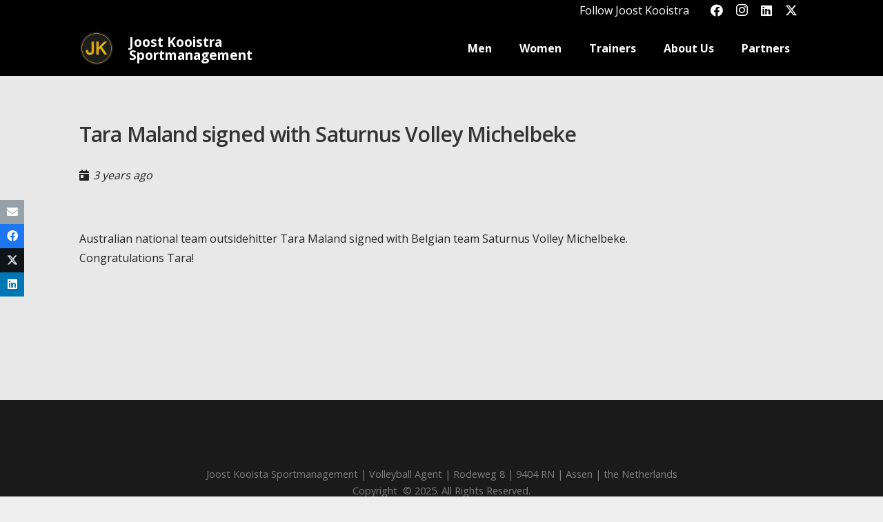

--- FILE ---
content_type: application/javascript; charset=utf-8
request_url: https://joostkooistra.nl/wp-content/cache/min/1/wp-content/plugins/rotatingtweets/js/rotating_tweet.js?ver=1735571897
body_size: 1818
content:
jQuery(document).ready(function(){if(navigator.doNotTrack!='yes'&&navigator.doNotTrack!=1&&window.doNotTrack!=1&&navigator.msDoNotTrack!=1&&jQuery('div.follow-button').length){window.twttr=(function(d,s,id){var js,fjs=d.getElementsByTagName(s)[0],t=window.twttr||{};if(d.getElementById(id))return t;js=d.createElement(s);js.id=id;js.src="https://platform.twitter.com/widgets.js";fjs.parentNode.insertBefore(js,fjs);t._e=[];t.ready=function(f){t._e.push(f)};return t}(document,"script","twitter-wjs"))};jQuery('.rotatingtweets').each(function(){var rotate_id="#"+this.id,rotate_class="."+this.id,rotate_timeout=jQuery(this).data('cycle-timeout'),rotate_fx=jQuery(this).data('cycle-fx'),rotate_speed=jQuery(this).data('cycle-speed'),rotate_pager=jQuery(this).data('cycle-pager'),rotate_pager_template=jQuery(this).data('cycle-pager-template'),rotate_wp_debug=jQuery(this).hasClass('wp_debug');if(rotate_timeout===undefined){var rotate_id_split=rotate_id.split('_');rotate_timeout=rotate_id_split[1];rotate_fx=rotate_id_split[2];rotate_speed=rotate_id_split[3]}
if(typeof console==="undefined"||typeof console.log==="undefined"){rotate_wp_debug=!1}
if(rotate_fx==null){rotate_fx='scrollUp'};var rt_height_px='auto';var rt_parent=jQuery(rotate_id).parent(),rt_grandparent=jQuery(rotate_id).parent().parent();var rt_target_container_width=Math.min(rt_parent.innerWidth()-parseFloat(rt_parent.css('padding-left'))-parseFloat(rt_parent.css('padding-right')),rt_grandparent.innerWidth()-parseFloat(rt_grandparent.css('padding-left'))-parseFloat(rt_grandparent.css('padding-right'))-parseFloat(rt_parent.css('padding-left'))-parseFloat(rt_parent.css('padding-right'))-parseFloat(rt_parent.css('margin-left'))-parseFloat(rt_parent.css('margin-right')));var rt_target_width=rt_target_container_width-parseFloat(jQuery(this).css('padding-left'))-parseFloat(jQuery(this).css('padding-right'))-parseFloat(jQuery(this).css('margin-left'))-parseFloat(jQuery(this).css('margin-right'))-parseFloat(jQuery(this).css('border-left'))-parseFloat(jQuery(this).css('border-right'));var rt_fit=1;if(rt_target_width==null){rt_fit=0}
if(rotate_wp_debug){console.log('============================');console.log('self_width = '+jQuery(rotate_id).innerWidth());console.log('parent_width = '+rt_parent.innerWidth());console.log('grandparent_width = '+rt_grandparent.innerWidth());console.log('rt_target_container_width = '+rt_target_container_width);console.log('rt_target_width = '+rt_target_width);console.log('rotate_timeout = '+rotate_timeout);console.log('rotate_speed = '+rotate_speed);console.log('rotate_fx = '+rotate_fx);console.log('rotate_pager = '+rotate_pager);console.log('rotate_pager_template = '+rotate_pager_template)}
var rotate_vars={pause:1,height:rt_height_px,timeout:rotate_timeout,cleartypeNoBg:!0,width:rt_target_width,prev:rotate_class+'_rtw_prev',next:rotate_class+'_rtw_next',fx:rotate_fx,fit:rt_fit,speed:rotate_speed}
if(rotate_timeout>0){rotate_vars.timeout=rotate_timeout}else{rotate_vars.continuous=!0;rotate_vars.easing='linear'}
if(typeof rotate_pager!=="undefined"){rotate_vars.pager=rotate_id+'_rtw_pager';if(typeof rotate_pager_template!=="undefined"){rotate_vars.pagerAnchorBuilder=function(idx,slide){return rotate_pager_template}}}
if(rotate_wp_debug){console.log(rotate_vars)}
jQuery(rotate_id).cycle(rotate_vars);var rt_height=jQuery(rotate_id).height();if(rotate_wp_debug){console.log('Initial height: '+rt_height)}
if(rt_height<1){var rt_children_id=rotate_id+' .rotatingtweet';var rt_height=0;jQuery(rt_children_id).each(function(){var rt_tweet_height=jQuery(this).height();if(rt_tweet_height>rt_height){rt_height=rt_tweet_height}});rt_height=rt_height+20;rt_height_px=rt_height+'px';rotate_vars.height=rt_height_px;if(rotate_wp_debug){console.log('Resetting height to rt_height_px '+rt_height_px)}
jQuery(rotate_id).cycle('destroy');jQuery(rotate_id).cycle(rotate_vars)}
var rt_children_id=rotate_id+' .rtw_info';var rt_icon_id=rotate_id+' .rtw_wide_icon a img';var rt_block_id=rotate_id+' .rtw_wide_block';var rt_official_num=jQuery(rt_children_id).length;var rt_children_meta_id=rotate_id+' .rtw_meta';if(rt_official_num>0){if(jQuery(rt_icon_id).length>0){if(rotate_wp_debug){console.log('Adjusting widths for \'Official Twitter Version 2\'');console.log('- Width of Rotating Tweets container: '+jQuery(this).width());console.log('- Width of the icon container: '+jQuery(rt_icon_id).show().width())};var rt_icon_width=0;jQuery(rt_icon_id).each(function(){newiconsize=jQuery(this).width();if(newiconsize>rt_icon_width){rt_icon_width=newiconsize}});if(rotate_wp_debug){console.log('- Width of the icon: '+rt_icon_width)};if(rt_icon_width>0){jQuery(rt_block_id).css('padding-left',(rt_icon_width+10)+'px')}}
if(rotate_wp_debug){console.log('Now check for \'padding-left\'');console.log('- leftpadding - text : '+jQuery(rt_block_id).css('padding-left')+' and value: '+parseFloat(jQuery(rt_block_id).css('padding-left')))};var rt_max_width=jQuery(rotate_id).width();if(typeof jQuery(rt_block_id).css('padding-left')!='undefined'){rt_max_width=rt_max_width-parseFloat(jQuery(rt_block_id).css('padding-left'))-1;if(rotate_wp_debug){console.log('- Padding is not undefined')}}else if(rotate_wp_debug){console.log('- Padding IS undefined - leave width unchanged')}
if(rotate_wp_debug){console.log('- rt_max_width: '+rt_max_width)};jQuery(rt_children_id).width(rt_max_width);jQuery(rt_children_meta_id).width(rt_max_width)};var rt_resize_width_old_parent=rt_parent.innerWidth(),rt_resize_width_old_grandparent=rt_grandparent.innerWidth(),rt_resize_width_new_parent=rt_resize_width_old_parent,rt_resize_width_new_grandparent=rt_resize_width_old_grandparent,rt_resize_parent_change=0,rt_resize_grandparent_change=0;var rt_resize_target_width=jQuery(rotate_id).width(),rt_resize_target_main=jQuery(rotate_id+' .rtw_main').width(),rt_resize_target_tweet=jQuery(rotate_id+' .rotatingtweet').width(),rt_resize_target_meta=jQuery(rotate_id+' .rtw_meta').width();jQuery(window).resize(function(){if(rotate_wp_debug){console.log("== Window Resize Detected ==")}
rt_parent=jQuery(rotate_id).parent();rt_grandparent=rt_parent.parent();rt_resize_width_new_parent=rt_parent.innerWidth();rt_resize_width_new_grandparent=rt_grandparent.innerWidth();rt_resize_parent_change=rt_resize_width_new_parent-rt_resize_width_old_parent;rt_resize_grandparent_change=rt_resize_width_new_grandparent-rt_resize_width_old_grandparent;rt_resize_change=rt_resize_parent_change;if(rt_resize_change==0){rt_resize_change=rt_resize_grandparent_change}
if(rotate_wp_debug){console.log('Parent change: '+rt_resize_parent_change);console.log('Grandparent change: '+rt_resize_grandparent_change);console.log('Old box width: '+rt_resize_target_width);console.log('New target width: '+(rt_resize_target_width+rt_resize_change));console.log('rt_max_width: '+(rt_resize_target_width+rt_resize_change))}
if(rt_max_width==null){rt_max_width=rt_resize_target_tweet}
if(rt_resize_change!=0){var rt_oldheight=0;var rt_oldcontainerheight=jQuery(rotate_id).height();jQuery(rotate_id+' .rotatingtweet').height('auto');jQuery(rotate_id+' .rotatingtweet').each(function(){var rt_test_height=jQuery(this).height();if(rotate_wp_debug){console.log('Old tweet height: '+rt_test_height)}
if(rt_test_height>rt_oldheight){rt_oldheight=rt_test_height}});if(rotate_wp_debug){console.log('Old container height: '+rt_oldcontainerheight);console.log('Old height: '+rt_oldheight)}
var rt_old_box_height=jQuery(rotate_id).height();if(rotate_wp_debug){console.log('Old container height'+rt_old_box_height)}
jQuery(rt_children_id).width(rt_max_width+rt_resize_change);jQuery(rt_children_meta_id).width(rt_max_width+rt_resize_change);jQuery(rotate_id+' .rtw_main').width(rt_resize_target_main+rt_resize_change);jQuery(rotate_id+' .rotatingtweet').width(rt_resize_target_tweet+rt_resize_change);jQuery(rotate_id+' .rtw_meta').width(rt_resize_target_meta+rt_resize_change);jQuery(rotate_id).width(rt_resize_target_width+rt_resize_change);rt_resize_target_width=rt_resize_target_width+rt_resize_change;rt_resize_target_main=rt_resize_target_main+rt_resize_change;rt_resize_target_tweet=rt_resize_target_tweet+rt_resize_change;rt_max_width=rt_max_width+rt_resize_change;rt_resize_target_meta=rt_resize_target_meta+rt_resize_change;rt_resize_width_old_parent=rt_parent.innerWidth();rt_resize_width_old_grandparent=rt_grandparent.innerWidth();var rt_newheight=0;jQuery(rotate_id+' .rotatingtweet').height('auto');jQuery(rotate_id+' .rotatingtweet').each(function(){var rt_test_height=jQuery(this).height();if(rotate_wp_debug){console.log('New tweet height: '+rt_test_height)}
if(rt_test_height>rt_newheight){rt_newheight=rt_test_height}});if(rotate_wp_debug){console.log('New height: '+rt_newheight)}
if(rt_newheight>0){jQuery(rotate_id).height(Math.max(rt_oldcontainerheight+rt_newheight-rt_oldheight,rt_newheight))}}})});jQuery('.rtw_intents a').hover(function(){var rtw_src=jQuery(this).find('img').attr('src');var clearOutHovers=/_hover.png$/;jQuery(this).find('img').attr('src',rtw_src.replace(clearOutHovers,".png"));var rtw_src=jQuery(this).find('img').attr('src');var srcReplacePattern=/.png$/;jQuery(this).find('img').attr('src',rtw_src.replace(srcReplacePattern,"_hover.png"))},function(){var rtw_src=jQuery(this).find('img').attr('src');var clearOutHovers=/_hover.png/;jQuery(this).find('img').attr('src',rtw_src.replace(clearOutHovers,".png"))});jQuery('.rtw_wide .rtw_intents').hide();jQuery('.rtw_expand').show();jQuery('.rotatingtweets').has('.rtw_wide').hover(function(){jQuery(this).find('.rtw_intents').show()},function(){jQuery(this).find('.rtw_intents').hide()})})